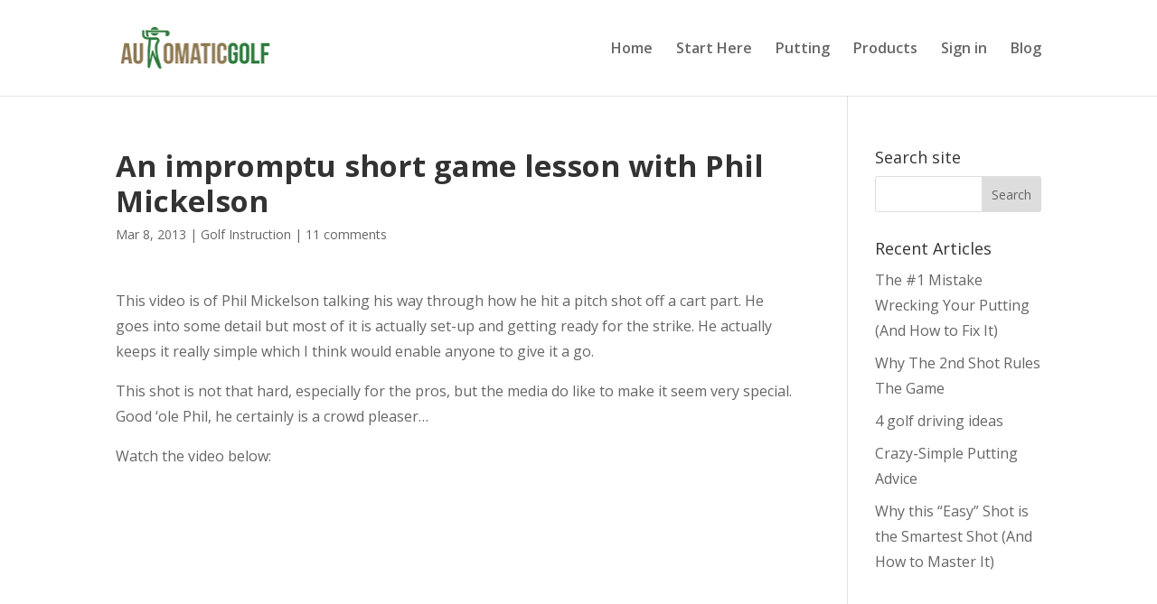

--- FILE ---
content_type: text/html; charset=UTF-8
request_url: https://www.automaticgolf.com/an-impromptu-short-game-lesson-with-phil-mickelson/
body_size: 12634
content:
<!DOCTYPE html>
<html lang="en-AU">
<head>
	<meta charset="UTF-8" />
<meta http-equiv="X-UA-Compatible" content="IE=edge">
	<link rel="pingback" href="https://www.automaticgolf.com/xmlrpc.php" />

	<script type="text/javascript">
		document.documentElement.className = 'js';
	</script>

	<meta name='robots' content='index, follow, max-image-preview:large, max-snippet:-1, max-video-preview:-1' />

<!-- Google Tag Manager by PYS -->
    <script data-cfasync="false" data-pagespeed-no-defer>
	    window.dataLayerPYS = window.dataLayerPYS || [];
	</script>
<!-- End Google Tag Manager by PYS -->
<!-- Google Tag Manager by PYS -->
<script data-cfasync="false" data-pagespeed-no-defer>
	var pys_datalayer_name = "dataLayer";
	window.dataLayer = window.dataLayer || [];</script> 
<!-- End Google Tag Manager by PYS -->
<link rel="shortcut icon" href="https://www.automaticgolf.com/wp-content/uploads/2018/10/favicon.ico" />

	<!-- This site is optimized with the Yoast SEO plugin v23.9 - https://yoast.com/wordpress/plugins/seo/ -->
	<title>An impromptu short game lesson with Phil Mickelson - Automatic Golf</title>
	<link rel="canonical" href="https://www.automaticgolf.com/an-impromptu-short-game-lesson-with-phil-mickelson/" />
	<meta property="og:locale" content="en_US" />
	<meta property="og:type" content="article" />
	<meta property="og:title" content="An impromptu short game lesson with Phil Mickelson - Automatic Golf" />
	<meta property="og:description" content="This video is of Phil Mickelson talking his way through how he hit a pitch shot off a cart part. He goes into some detail but most of it is actually set-up and getting ready for the strike. He actually keeps it really simple which I think would enable anyone to give it a go. [&hellip;]" />
	<meta property="og:url" content="https://www.automaticgolf.com/an-impromptu-short-game-lesson-with-phil-mickelson/" />
	<meta property="og:site_name" content="Automatic Golf" />
	<meta property="article:published_time" content="2013-03-08T08:47:10+00:00" />
	<meta name="author" content="Cameron Strachan" />
	<meta name="twitter:card" content="summary_large_image" />
	<meta name="twitter:label1" content="Written by" />
	<meta name="twitter:data1" content="Cameron Strachan" />
	<script type="application/ld+json" class="yoast-schema-graph">{"@context":"https://schema.org","@graph":[{"@type":"Article","@id":"https://www.automaticgolf.com/an-impromptu-short-game-lesson-with-phil-mickelson/#article","isPartOf":{"@id":"https://www.automaticgolf.com/an-impromptu-short-game-lesson-with-phil-mickelson/"},"author":{"name":"Cameron Strachan","@id":"https://www.automaticgolf.com/#/schema/person/27ee81a86d961130b475bf1153077c9c"},"headline":"An impromptu short game lesson with Phil Mickelson","datePublished":"2013-03-08T08:47:10+00:00","dateModified":"2013-03-08T08:47:10+00:00","mainEntityOfPage":{"@id":"https://www.automaticgolf.com/an-impromptu-short-game-lesson-with-phil-mickelson/"},"wordCount":97,"commentCount":11,"publisher":{"@id":"https://www.automaticgolf.com/#organization"},"keywords":["Phil Mickelson","Short Game"],"articleSection":["Golf Instruction"],"inLanguage":"en-AU","potentialAction":[{"@type":"CommentAction","name":"Comment","target":["https://www.automaticgolf.com/an-impromptu-short-game-lesson-with-phil-mickelson/#respond"]}]},{"@type":"WebPage","@id":"https://www.automaticgolf.com/an-impromptu-short-game-lesson-with-phil-mickelson/","url":"https://www.automaticgolf.com/an-impromptu-short-game-lesson-with-phil-mickelson/","name":"An impromptu short game lesson with Phil Mickelson - Automatic Golf","isPartOf":{"@id":"https://www.automaticgolf.com/#website"},"datePublished":"2013-03-08T08:47:10+00:00","dateModified":"2013-03-08T08:47:10+00:00","breadcrumb":{"@id":"https://www.automaticgolf.com/an-impromptu-short-game-lesson-with-phil-mickelson/#breadcrumb"},"inLanguage":"en-AU","potentialAction":[{"@type":"ReadAction","target":["https://www.automaticgolf.com/an-impromptu-short-game-lesson-with-phil-mickelson/"]}]},{"@type":"BreadcrumbList","@id":"https://www.automaticgolf.com/an-impromptu-short-game-lesson-with-phil-mickelson/#breadcrumb","itemListElement":[{"@type":"ListItem","position":1,"name":"Home","item":"https://www.automaticgolf.com/"},{"@type":"ListItem","position":2,"name":"Blog","item":"https://www.automaticgolf.com/blog/"},{"@type":"ListItem","position":3,"name":"An impromptu short game lesson with Phil Mickelson"}]},{"@type":"WebSite","@id":"https://www.automaticgolf.com/#website","url":"https://www.automaticgolf.com/","name":"Automatic Golf","description":"Golf learning that is as simple as riding a bike or driving a car","publisher":{"@id":"https://www.automaticgolf.com/#organization"},"potentialAction":[{"@type":"SearchAction","target":{"@type":"EntryPoint","urlTemplate":"https://www.automaticgolf.com/?s={search_term_string}"},"query-input":{"@type":"PropertyValueSpecification","valueRequired":true,"valueName":"search_term_string"}}],"inLanguage":"en-AU"},{"@type":"Organization","@id":"https://www.automaticgolf.com/#organization","name":"Automatic Golf","url":"https://www.automaticgolf.com/","logo":{"@type":"ImageObject","inLanguage":"en-AU","@id":"https://www.automaticgolf.com/#/schema/logo/image/","url":"https://www.automaticgolf.com/wp-content/uploads/2018/08/automaticgolf_logo-really-small.jpeg","contentUrl":"https://www.automaticgolf.com/wp-content/uploads/2018/08/automaticgolf_logo-really-small.jpeg","width":200,"height":73,"caption":"Automatic Golf"},"image":{"@id":"https://www.automaticgolf.com/#/schema/logo/image/"}},{"@type":"Person","@id":"https://www.automaticgolf.com/#/schema/person/27ee81a86d961130b475bf1153077c9c","name":"Cameron Strachan","image":{"@type":"ImageObject","inLanguage":"en-AU","@id":"https://www.automaticgolf.com/#/schema/person/image/","url":"https://secure.gravatar.com/avatar/4865e52d12995fbbbc547eb33201aaef?s=96&d=mm&r=g","contentUrl":"https://secure.gravatar.com/avatar/4865e52d12995fbbbc547eb33201aaef?s=96&d=mm&r=g","caption":"Cameron Strachan"}}]}</script>
	<!-- / Yoast SEO plugin. -->


<link rel='dns-prefetch' href='//fonts.googleapis.com' />
<link rel="alternate" type="application/rss+xml" title="Automatic Golf &raquo; Feed" href="https://www.automaticgolf.com/feed/" />
<link rel="alternate" type="application/rss+xml" title="Automatic Golf &raquo; Comments Feed" href="https://www.automaticgolf.com/comments/feed/" />
<link rel="alternate" type="application/rss+xml" title="Automatic Golf &raquo; An impromptu short game lesson with Phil Mickelson Comments Feed" href="https://www.automaticgolf.com/an-impromptu-short-game-lesson-with-phil-mickelson/feed/" />
<script type="text/javascript">
/* <![CDATA[ */
window._wpemojiSettings = {"baseUrl":"https:\/\/s.w.org\/images\/core\/emoji\/15.0.3\/72x72\/","ext":".png","svgUrl":"https:\/\/s.w.org\/images\/core\/emoji\/15.0.3\/svg\/","svgExt":".svg","source":{"concatemoji":"https:\/\/www.automaticgolf.com\/wp-includes\/js\/wp-emoji-release.min.js?ver=6.6.2"}};
/*! This file is auto-generated */
!function(i,n){var o,s,e;function c(e){try{var t={supportTests:e,timestamp:(new Date).valueOf()};sessionStorage.setItem(o,JSON.stringify(t))}catch(e){}}function p(e,t,n){e.clearRect(0,0,e.canvas.width,e.canvas.height),e.fillText(t,0,0);var t=new Uint32Array(e.getImageData(0,0,e.canvas.width,e.canvas.height).data),r=(e.clearRect(0,0,e.canvas.width,e.canvas.height),e.fillText(n,0,0),new Uint32Array(e.getImageData(0,0,e.canvas.width,e.canvas.height).data));return t.every(function(e,t){return e===r[t]})}function u(e,t,n){switch(t){case"flag":return n(e,"\ud83c\udff3\ufe0f\u200d\u26a7\ufe0f","\ud83c\udff3\ufe0f\u200b\u26a7\ufe0f")?!1:!n(e,"\ud83c\uddfa\ud83c\uddf3","\ud83c\uddfa\u200b\ud83c\uddf3")&&!n(e,"\ud83c\udff4\udb40\udc67\udb40\udc62\udb40\udc65\udb40\udc6e\udb40\udc67\udb40\udc7f","\ud83c\udff4\u200b\udb40\udc67\u200b\udb40\udc62\u200b\udb40\udc65\u200b\udb40\udc6e\u200b\udb40\udc67\u200b\udb40\udc7f");case"emoji":return!n(e,"\ud83d\udc26\u200d\u2b1b","\ud83d\udc26\u200b\u2b1b")}return!1}function f(e,t,n){var r="undefined"!=typeof WorkerGlobalScope&&self instanceof WorkerGlobalScope?new OffscreenCanvas(300,150):i.createElement("canvas"),a=r.getContext("2d",{willReadFrequently:!0}),o=(a.textBaseline="top",a.font="600 32px Arial",{});return e.forEach(function(e){o[e]=t(a,e,n)}),o}function t(e){var t=i.createElement("script");t.src=e,t.defer=!0,i.head.appendChild(t)}"undefined"!=typeof Promise&&(o="wpEmojiSettingsSupports",s=["flag","emoji"],n.supports={everything:!0,everythingExceptFlag:!0},e=new Promise(function(e){i.addEventListener("DOMContentLoaded",e,{once:!0})}),new Promise(function(t){var n=function(){try{var e=JSON.parse(sessionStorage.getItem(o));if("object"==typeof e&&"number"==typeof e.timestamp&&(new Date).valueOf()<e.timestamp+604800&&"object"==typeof e.supportTests)return e.supportTests}catch(e){}return null}();if(!n){if("undefined"!=typeof Worker&&"undefined"!=typeof OffscreenCanvas&&"undefined"!=typeof URL&&URL.createObjectURL&&"undefined"!=typeof Blob)try{var e="postMessage("+f.toString()+"("+[JSON.stringify(s),u.toString(),p.toString()].join(",")+"));",r=new Blob([e],{type:"text/javascript"}),a=new Worker(URL.createObjectURL(r),{name:"wpTestEmojiSupports"});return void(a.onmessage=function(e){c(n=e.data),a.terminate(),t(n)})}catch(e){}c(n=f(s,u,p))}t(n)}).then(function(e){for(var t in e)n.supports[t]=e[t],n.supports.everything=n.supports.everything&&n.supports[t],"flag"!==t&&(n.supports.everythingExceptFlag=n.supports.everythingExceptFlag&&n.supports[t]);n.supports.everythingExceptFlag=n.supports.everythingExceptFlag&&!n.supports.flag,n.DOMReady=!1,n.readyCallback=function(){n.DOMReady=!0}}).then(function(){return e}).then(function(){var e;n.supports.everything||(n.readyCallback(),(e=n.source||{}).concatemoji?t(e.concatemoji):e.wpemoji&&e.twemoji&&(t(e.twemoji),t(e.wpemoji)))}))}((window,document),window._wpemojiSettings);
/* ]]> */
</script>
<meta content="Divi Child v.1.0.0" name="generator"/><link rel='stylesheet' id='dap-lesson-countdown-timer-css-css' href='https://www.automaticgolf.com/dap/admin/templates/coursecountdowntimer/template1.css?ver=14.5.1' type='text/css' media='all' />
<link rel='stylesheet' id='dap-livelinks-common-style-css-css' href='https://www.automaticgolf.com/wp-content/plugins/DAP-WP-LiveLinks/includes/css/livelinks-common-style.css?ver=1.0.0' type='text/css' media='all' />
<link rel='stylesheet' id='dap-livelinks-chat-style-css-css' href='https://www.automaticgolf.com/wp-content/plugins/DAP-WP-LiveLinks/includes/css/livelinks-chat-style.css?ver=1.0.0' type='text/css' media='all' />
<link rel='stylesheet' id='vjscss-css' href='https://www.automaticgolf.com/wp-content/plugins/S3MediaVaultPro/includes/css/video-js-2.min.css' type='text/css' media='' />
<link rel='stylesheet' id='ccpsacss-css' href='https://www.automaticgolf.com/wp-content/plugins/S3MediaVaultPro/includes/css/app.css' type='text/css' media='' />
<link rel='stylesheet' id='pmb_common-css' href='https://www.automaticgolf.com/wp-content/plugins/print-my-blog/assets/styles/pmb-common.css?ver=1752278660' type='text/css' media='all' />
<style id='wp-emoji-styles-inline-css' type='text/css'>

	img.wp-smiley, img.emoji {
		display: inline !important;
		border: none !important;
		box-shadow: none !important;
		height: 1em !important;
		width: 1em !important;
		margin: 0 0.07em !important;
		vertical-align: -0.1em !important;
		background: none !important;
		padding: 0 !important;
	}
</style>
<link rel='stylesheet' id='wp-block-library-css' href='https://www.automaticgolf.com/wp-includes/css/dist/block-library/style.min.css?ver=6.6.2' type='text/css' media='all' />
<style id='wp-block-library-theme-inline-css' type='text/css'>
.wp-block-audio :where(figcaption){color:#555;font-size:13px;text-align:center}.is-dark-theme .wp-block-audio :where(figcaption){color:#ffffffa6}.wp-block-audio{margin:0 0 1em}.wp-block-code{border:1px solid #ccc;border-radius:4px;font-family:Menlo,Consolas,monaco,monospace;padding:.8em 1em}.wp-block-embed :where(figcaption){color:#555;font-size:13px;text-align:center}.is-dark-theme .wp-block-embed :where(figcaption){color:#ffffffa6}.wp-block-embed{margin:0 0 1em}.blocks-gallery-caption{color:#555;font-size:13px;text-align:center}.is-dark-theme .blocks-gallery-caption{color:#ffffffa6}:root :where(.wp-block-image figcaption){color:#555;font-size:13px;text-align:center}.is-dark-theme :root :where(.wp-block-image figcaption){color:#ffffffa6}.wp-block-image{margin:0 0 1em}.wp-block-pullquote{border-bottom:4px solid;border-top:4px solid;color:currentColor;margin-bottom:1.75em}.wp-block-pullquote cite,.wp-block-pullquote footer,.wp-block-pullquote__citation{color:currentColor;font-size:.8125em;font-style:normal;text-transform:uppercase}.wp-block-quote{border-left:.25em solid;margin:0 0 1.75em;padding-left:1em}.wp-block-quote cite,.wp-block-quote footer{color:currentColor;font-size:.8125em;font-style:normal;position:relative}.wp-block-quote.has-text-align-right{border-left:none;border-right:.25em solid;padding-left:0;padding-right:1em}.wp-block-quote.has-text-align-center{border:none;padding-left:0}.wp-block-quote.is-large,.wp-block-quote.is-style-large,.wp-block-quote.is-style-plain{border:none}.wp-block-search .wp-block-search__label{font-weight:700}.wp-block-search__button{border:1px solid #ccc;padding:.375em .625em}:where(.wp-block-group.has-background){padding:1.25em 2.375em}.wp-block-separator.has-css-opacity{opacity:.4}.wp-block-separator{border:none;border-bottom:2px solid;margin-left:auto;margin-right:auto}.wp-block-separator.has-alpha-channel-opacity{opacity:1}.wp-block-separator:not(.is-style-wide):not(.is-style-dots){width:100px}.wp-block-separator.has-background:not(.is-style-dots){border-bottom:none;height:1px}.wp-block-separator.has-background:not(.is-style-wide):not(.is-style-dots){height:2px}.wp-block-table{margin:0 0 1em}.wp-block-table td,.wp-block-table th{word-break:normal}.wp-block-table :where(figcaption){color:#555;font-size:13px;text-align:center}.is-dark-theme .wp-block-table :where(figcaption){color:#ffffffa6}.wp-block-video :where(figcaption){color:#555;font-size:13px;text-align:center}.is-dark-theme .wp-block-video :where(figcaption){color:#ffffffa6}.wp-block-video{margin:0 0 1em}:root :where(.wp-block-template-part.has-background){margin-bottom:0;margin-top:0;padding:1.25em 2.375em}
</style>
<link rel='stylesheet' id='activecampaign-form-block-css' href='https://www.automaticgolf.com/wp-content/plugins/activecampaign-subscription-forms/activecampaign-form-block/build/style-index.css?ver=1719295267' type='text/css' media='all' />
<link rel='stylesheet' id='pmb-select2-css' href='https://www.automaticgolf.com/wp-content/plugins/print-my-blog/assets/styles/libs/select2.min.css?ver=4.0.6' type='text/css' media='all' />
<link rel='stylesheet' id='pmb-jquery-ui-css' href='https://www.automaticgolf.com/wp-content/plugins/print-my-blog/assets/styles/libs/jquery-ui/jquery-ui.min.css?ver=1.11.4' type='text/css' media='all' />
<link rel='stylesheet' id='pmb-setup-page-css' href='https://www.automaticgolf.com/wp-content/plugins/print-my-blog/assets/styles/setup-page.css?ver=1752278660' type='text/css' media='all' />
<style id='global-styles-inline-css' type='text/css'>
:root{--wp--preset--aspect-ratio--square: 1;--wp--preset--aspect-ratio--4-3: 4/3;--wp--preset--aspect-ratio--3-4: 3/4;--wp--preset--aspect-ratio--3-2: 3/2;--wp--preset--aspect-ratio--2-3: 2/3;--wp--preset--aspect-ratio--16-9: 16/9;--wp--preset--aspect-ratio--9-16: 9/16;--wp--preset--color--black: #000000;--wp--preset--color--cyan-bluish-gray: #abb8c3;--wp--preset--color--white: #ffffff;--wp--preset--color--pale-pink: #f78da7;--wp--preset--color--vivid-red: #cf2e2e;--wp--preset--color--luminous-vivid-orange: #ff6900;--wp--preset--color--luminous-vivid-amber: #fcb900;--wp--preset--color--light-green-cyan: #7bdcb5;--wp--preset--color--vivid-green-cyan: #00d084;--wp--preset--color--pale-cyan-blue: #8ed1fc;--wp--preset--color--vivid-cyan-blue: #0693e3;--wp--preset--color--vivid-purple: #9b51e0;--wp--preset--gradient--vivid-cyan-blue-to-vivid-purple: linear-gradient(135deg,rgba(6,147,227,1) 0%,rgb(155,81,224) 100%);--wp--preset--gradient--light-green-cyan-to-vivid-green-cyan: linear-gradient(135deg,rgb(122,220,180) 0%,rgb(0,208,130) 100%);--wp--preset--gradient--luminous-vivid-amber-to-luminous-vivid-orange: linear-gradient(135deg,rgba(252,185,0,1) 0%,rgba(255,105,0,1) 100%);--wp--preset--gradient--luminous-vivid-orange-to-vivid-red: linear-gradient(135deg,rgba(255,105,0,1) 0%,rgb(207,46,46) 100%);--wp--preset--gradient--very-light-gray-to-cyan-bluish-gray: linear-gradient(135deg,rgb(238,238,238) 0%,rgb(169,184,195) 100%);--wp--preset--gradient--cool-to-warm-spectrum: linear-gradient(135deg,rgb(74,234,220) 0%,rgb(151,120,209) 20%,rgb(207,42,186) 40%,rgb(238,44,130) 60%,rgb(251,105,98) 80%,rgb(254,248,76) 100%);--wp--preset--gradient--blush-light-purple: linear-gradient(135deg,rgb(255,206,236) 0%,rgb(152,150,240) 100%);--wp--preset--gradient--blush-bordeaux: linear-gradient(135deg,rgb(254,205,165) 0%,rgb(254,45,45) 50%,rgb(107,0,62) 100%);--wp--preset--gradient--luminous-dusk: linear-gradient(135deg,rgb(255,203,112) 0%,rgb(199,81,192) 50%,rgb(65,88,208) 100%);--wp--preset--gradient--pale-ocean: linear-gradient(135deg,rgb(255,245,203) 0%,rgb(182,227,212) 50%,rgb(51,167,181) 100%);--wp--preset--gradient--electric-grass: linear-gradient(135deg,rgb(202,248,128) 0%,rgb(113,206,126) 100%);--wp--preset--gradient--midnight: linear-gradient(135deg,rgb(2,3,129) 0%,rgb(40,116,252) 100%);--wp--preset--font-size--small: 13px;--wp--preset--font-size--medium: 20px;--wp--preset--font-size--large: 36px;--wp--preset--font-size--x-large: 42px;--wp--preset--spacing--20: 0.44rem;--wp--preset--spacing--30: 0.67rem;--wp--preset--spacing--40: 1rem;--wp--preset--spacing--50: 1.5rem;--wp--preset--spacing--60: 2.25rem;--wp--preset--spacing--70: 3.38rem;--wp--preset--spacing--80: 5.06rem;--wp--preset--shadow--natural: 6px 6px 9px rgba(0, 0, 0, 0.2);--wp--preset--shadow--deep: 12px 12px 50px rgba(0, 0, 0, 0.4);--wp--preset--shadow--sharp: 6px 6px 0px rgba(0, 0, 0, 0.2);--wp--preset--shadow--outlined: 6px 6px 0px -3px rgba(255, 255, 255, 1), 6px 6px rgba(0, 0, 0, 1);--wp--preset--shadow--crisp: 6px 6px 0px rgba(0, 0, 0, 1);}:root { --wp--style--global--content-size: 823px;--wp--style--global--wide-size: 1080px; }:where(body) { margin: 0; }.wp-site-blocks > .alignleft { float: left; margin-right: 2em; }.wp-site-blocks > .alignright { float: right; margin-left: 2em; }.wp-site-blocks > .aligncenter { justify-content: center; margin-left: auto; margin-right: auto; }:where(.is-layout-flex){gap: 0.5em;}:where(.is-layout-grid){gap: 0.5em;}.is-layout-flow > .alignleft{float: left;margin-inline-start: 0;margin-inline-end: 2em;}.is-layout-flow > .alignright{float: right;margin-inline-start: 2em;margin-inline-end: 0;}.is-layout-flow > .aligncenter{margin-left: auto !important;margin-right: auto !important;}.is-layout-constrained > .alignleft{float: left;margin-inline-start: 0;margin-inline-end: 2em;}.is-layout-constrained > .alignright{float: right;margin-inline-start: 2em;margin-inline-end: 0;}.is-layout-constrained > .aligncenter{margin-left: auto !important;margin-right: auto !important;}.is-layout-constrained > :where(:not(.alignleft):not(.alignright):not(.alignfull)){max-width: var(--wp--style--global--content-size);margin-left: auto !important;margin-right: auto !important;}.is-layout-constrained > .alignwide{max-width: var(--wp--style--global--wide-size);}body .is-layout-flex{display: flex;}.is-layout-flex{flex-wrap: wrap;align-items: center;}.is-layout-flex > :is(*, div){margin: 0;}body .is-layout-grid{display: grid;}.is-layout-grid > :is(*, div){margin: 0;}body{padding-top: 0px;padding-right: 0px;padding-bottom: 0px;padding-left: 0px;}:root :where(.wp-element-button, .wp-block-button__link){background-color: #32373c;border-width: 0;color: #fff;font-family: inherit;font-size: inherit;line-height: inherit;padding: calc(0.667em + 2px) calc(1.333em + 2px);text-decoration: none;}.has-black-color{color: var(--wp--preset--color--black) !important;}.has-cyan-bluish-gray-color{color: var(--wp--preset--color--cyan-bluish-gray) !important;}.has-white-color{color: var(--wp--preset--color--white) !important;}.has-pale-pink-color{color: var(--wp--preset--color--pale-pink) !important;}.has-vivid-red-color{color: var(--wp--preset--color--vivid-red) !important;}.has-luminous-vivid-orange-color{color: var(--wp--preset--color--luminous-vivid-orange) !important;}.has-luminous-vivid-amber-color{color: var(--wp--preset--color--luminous-vivid-amber) !important;}.has-light-green-cyan-color{color: var(--wp--preset--color--light-green-cyan) !important;}.has-vivid-green-cyan-color{color: var(--wp--preset--color--vivid-green-cyan) !important;}.has-pale-cyan-blue-color{color: var(--wp--preset--color--pale-cyan-blue) !important;}.has-vivid-cyan-blue-color{color: var(--wp--preset--color--vivid-cyan-blue) !important;}.has-vivid-purple-color{color: var(--wp--preset--color--vivid-purple) !important;}.has-black-background-color{background-color: var(--wp--preset--color--black) !important;}.has-cyan-bluish-gray-background-color{background-color: var(--wp--preset--color--cyan-bluish-gray) !important;}.has-white-background-color{background-color: var(--wp--preset--color--white) !important;}.has-pale-pink-background-color{background-color: var(--wp--preset--color--pale-pink) !important;}.has-vivid-red-background-color{background-color: var(--wp--preset--color--vivid-red) !important;}.has-luminous-vivid-orange-background-color{background-color: var(--wp--preset--color--luminous-vivid-orange) !important;}.has-luminous-vivid-amber-background-color{background-color: var(--wp--preset--color--luminous-vivid-amber) !important;}.has-light-green-cyan-background-color{background-color: var(--wp--preset--color--light-green-cyan) !important;}.has-vivid-green-cyan-background-color{background-color: var(--wp--preset--color--vivid-green-cyan) !important;}.has-pale-cyan-blue-background-color{background-color: var(--wp--preset--color--pale-cyan-blue) !important;}.has-vivid-cyan-blue-background-color{background-color: var(--wp--preset--color--vivid-cyan-blue) !important;}.has-vivid-purple-background-color{background-color: var(--wp--preset--color--vivid-purple) !important;}.has-black-border-color{border-color: var(--wp--preset--color--black) !important;}.has-cyan-bluish-gray-border-color{border-color: var(--wp--preset--color--cyan-bluish-gray) !important;}.has-white-border-color{border-color: var(--wp--preset--color--white) !important;}.has-pale-pink-border-color{border-color: var(--wp--preset--color--pale-pink) !important;}.has-vivid-red-border-color{border-color: var(--wp--preset--color--vivid-red) !important;}.has-luminous-vivid-orange-border-color{border-color: var(--wp--preset--color--luminous-vivid-orange) !important;}.has-luminous-vivid-amber-border-color{border-color: var(--wp--preset--color--luminous-vivid-amber) !important;}.has-light-green-cyan-border-color{border-color: var(--wp--preset--color--light-green-cyan) !important;}.has-vivid-green-cyan-border-color{border-color: var(--wp--preset--color--vivid-green-cyan) !important;}.has-pale-cyan-blue-border-color{border-color: var(--wp--preset--color--pale-cyan-blue) !important;}.has-vivid-cyan-blue-border-color{border-color: var(--wp--preset--color--vivid-cyan-blue) !important;}.has-vivid-purple-border-color{border-color: var(--wp--preset--color--vivid-purple) !important;}.has-vivid-cyan-blue-to-vivid-purple-gradient-background{background: var(--wp--preset--gradient--vivid-cyan-blue-to-vivid-purple) !important;}.has-light-green-cyan-to-vivid-green-cyan-gradient-background{background: var(--wp--preset--gradient--light-green-cyan-to-vivid-green-cyan) !important;}.has-luminous-vivid-amber-to-luminous-vivid-orange-gradient-background{background: var(--wp--preset--gradient--luminous-vivid-amber-to-luminous-vivid-orange) !important;}.has-luminous-vivid-orange-to-vivid-red-gradient-background{background: var(--wp--preset--gradient--luminous-vivid-orange-to-vivid-red) !important;}.has-very-light-gray-to-cyan-bluish-gray-gradient-background{background: var(--wp--preset--gradient--very-light-gray-to-cyan-bluish-gray) !important;}.has-cool-to-warm-spectrum-gradient-background{background: var(--wp--preset--gradient--cool-to-warm-spectrum) !important;}.has-blush-light-purple-gradient-background{background: var(--wp--preset--gradient--blush-light-purple) !important;}.has-blush-bordeaux-gradient-background{background: var(--wp--preset--gradient--blush-bordeaux) !important;}.has-luminous-dusk-gradient-background{background: var(--wp--preset--gradient--luminous-dusk) !important;}.has-pale-ocean-gradient-background{background: var(--wp--preset--gradient--pale-ocean) !important;}.has-electric-grass-gradient-background{background: var(--wp--preset--gradient--electric-grass) !important;}.has-midnight-gradient-background{background: var(--wp--preset--gradient--midnight) !important;}.has-small-font-size{font-size: var(--wp--preset--font-size--small) !important;}.has-medium-font-size{font-size: var(--wp--preset--font-size--medium) !important;}.has-large-font-size{font-size: var(--wp--preset--font-size--large) !important;}.has-x-large-font-size{font-size: var(--wp--preset--font-size--x-large) !important;}
:where(.wp-block-post-template.is-layout-flex){gap: 1.25em;}:where(.wp-block-post-template.is-layout-grid){gap: 1.25em;}
:where(.wp-block-columns.is-layout-flex){gap: 2em;}:where(.wp-block-columns.is-layout-grid){gap: 2em;}
:root :where(.wp-block-pullquote){font-size: 1.5em;line-height: 1.6;}
</style>
<link rel='stylesheet' id='dap-css-css' href='https://www.automaticgolf.com/dap/inc/content/userfacing.css?ver=6.6.2' type='text/css' media='all' />
<link rel='stylesheet' id='Rich_Web_Video_Slider-css' href='https://www.automaticgolf.com/wp-content/plugins/Video-Slider/Style/Rich-Web-Video-Slider-Widget.css?ver=6.6.2' type='text/css' media='all' />
<link rel='stylesheet' id='fontawesomeSl-css-css' href='https://www.automaticgolf.com/wp-content/plugins/Video-Slider/Style/richwebicons.css?ver=6.6.2' type='text/css' media='all' />
<link rel='stylesheet' id='et-divi-open-sans-css' href='https://fonts.googleapis.com/css?family=Open+Sans:300italic,400italic,600italic,700italic,800italic,400,300,600,700,800&#038;subset=cyrillic,cyrillic-ext,greek,greek-ext,hebrew,latin,latin-ext,vietnamese&#038;display=swap' type='text/css' media='all' />
<link rel='stylesheet' id='divi-style-parent-css' href='https://www.automaticgolf.com/wp-content/themes/Divi/style-static.min.css?ver=4.27.2' type='text/css' media='all' />
<link rel='stylesheet' id='divi-style-css' href='https://www.automaticgolf.com/wp-content/themes/Divi-child/style.css?ver=4.27.2' type='text/css' media='all' />
<link rel='stylesheet' id='optimizepress-default-css' href='https://www.automaticgolf.com/wp-content/plugins/optimizePressPlugin/lib/assets/default.min.css?ver=2.5.26' type='text/css' media='all' />
<script type="text/javascript" src="https://www.automaticgolf.com/wp-includes/js/jquery/jquery.min.js?ver=3.7.1" id="jquery-core-js"></script>
<script type="text/javascript" src="https://www.automaticgolf.com/wp-includes/js/jquery/jquery-migrate.min.js?ver=3.4.1" id="jquery-migrate-js"></script>
<script type="text/javascript" id="optimizepress-op-jquery-base-all-js-extra">
/* <![CDATA[ */
var OptimizePress = {"ajaxurl":"https:\/\/www.automaticgolf.com\/wp-admin\/admin-ajax.php","SN":"optimizepress","version":"2.5.26","script_debug":".min","localStorageEnabled":"","wp_admin_page":"","op_live_editor":"","op_page_builder":"","op_create_new_page":"","imgurl":"https:\/\/www.automaticgolf.com\/wp-content\/plugins\/optimizePressPlugin\/lib\/images\/","OP_URL":"https:\/\/www.automaticgolf.com\/wp-content\/plugins\/optimizePressPlugin\/","OP_JS":"https:\/\/www.automaticgolf.com\/wp-content\/plugins\/optimizePressPlugin\/lib\/js\/","OP_PAGE_BUILDER_URL":"","include_url":"https:\/\/www.automaticgolf.com\/wp-includes\/","op_autosave_interval":"300","op_autosave_enabled":"N","paths":{"url":"https:\/\/www.automaticgolf.com\/wp-content\/plugins\/optimizePressPlugin\/","img":"https:\/\/www.automaticgolf.com\/wp-content\/plugins\/optimizePressPlugin\/lib\/images\/","js":"https:\/\/www.automaticgolf.com\/wp-content\/plugins\/optimizePressPlugin\/lib\/js\/","css":"https:\/\/www.automaticgolf.com\/wp-content\/plugins\/optimizePressPlugin\/lib\/css\/"},"social":{"twitter":"optimizepress","facebook":"optimizepress","googleplus":"111273444733787349971"},"flowplayerHTML5":"https:\/\/www.automaticgolf.com\/wp-content\/plugins\/optimizePressPlugin\/lib\/modules\/blog\/video\/flowplayer\/flowplayer.swf","flowplayerKey":"","flowplayerLogo":"","mediaelementplayer":"https:\/\/www.automaticgolf.com\/wp-content\/plugins\/optimizePressPlugin\/lib\/modules\/blog\/video\/mediaelement\/","pb_unload_alert":"This page is asking you to confirm that you want to leave - data you have entered may not be saved.","pb_save_alert":"Please make sure you are happy with all of your options as some options will not be able to be changed for this page later.","search_default":"Search...","ems_providers":{"activecampaign":"ActiveCampaign"},"optimizemember":{"enabled":false,"version":"0"},"OP_LEADS_URL":"https:\/\/my.optimizeleads.com\/","OP_LEADS_THEMES_URL":"https:\/\/my.optimizeleads.com\/build\/themes\/","google_recaptcha_site_key":""};
/* ]]> */
</script>
<script type="text/javascript" src="https://www.automaticgolf.com/wp-content/plugins/optimizePressPlugin/lib/js/op-jquery-base-all.min.js?ver=2.5.26" id="optimizepress-op-jquery-base-all-js"></script>
<script type="text/javascript" src="https://www.automaticgolf.com/wp-content/plugins/S3MediaVaultPro/includes/javascript/video-2.js" id="vjsjs-js"></script>
<script type="text/javascript" src="https://www.automaticgolf.com/wp-content/plugins/S3MediaVaultPro/includes/javascript/functions-s3mv.js" id="s3mvfunctions-js"></script>
<script type="text/javascript" src="https://www.automaticgolf.com/wp-content/plugins/S3MediaVaultPro/includes/javascript/amplitude.js" id="ccpsaamp-js"></script>
<script type="text/javascript" src="https://www.automaticgolf.com/wp-content/plugins/S3MediaVaultPro/includes/javascript/ccpsaplayers.js" id="ccpsaplayers-js"></script>
<script type="text/javascript" src="https://www.automaticgolf.com/wp-content/plugins/S3MediaVaultPro/includes/javascript/colorpicker.js" id="ccpsacolorpicker-js"></script>
<script type="text/javascript" src="https://www.automaticgolf.com/wp-content/plugins/S3MediaVaultPro/includes/javascript/ccp-amplitude-s3.js" id="ccpsaamps3mv-js"></script>
<script type="text/javascript" id="recordmic_lib-js-extra">
/* <![CDATA[ */
var recordMicScript = {"s3mvJSDirURL":"https:\/\/www.automaticgolf.com\/wp-content\/plugins\/S3MediaVaultPro\/includes\/javascript\/","s3mvRootURL":"https:\/\/www.automaticgolf.com\/wp-content\/plugins\/S3MediaVaultPro","vrRecordingsDir":"\/home\/automati\/public_html\/recordings"};
/* ]]> */
</script>
<script type="text/javascript" src="https://www.automaticgolf.com/wp-content/plugins/S3MediaVaultPro/includes/javascript/recordmic_lib.js" id="recordmic_lib-js"></script>
<script type="text/javascript" src="https://www.automaticgolf.com/wp-content/plugins/S3MediaVaultPro/includes/javascript/recordmic.js?v=1.0" id="recordmicrec-js"></script>
<script type="text/javascript" src="https://www.automaticgolf.com/dap/javascript/common.js?ver=6.6.2" id="dap-common-js"></script>
<script type="text/javascript" src="https://www.automaticgolf.com/dap/javascript/UserProfileShortcode.js?ver=6.6.2" id="dap-UserProfile-js"></script>
<script type="text/javascript" src="https://www.automaticgolf.com/wp-includes/js/jquery/ui/core.min.js?ver=1.13.3" id="jquery-ui-core-js"></script>
<script type="text/javascript" id="Rich_Web_Video_Slider-js-extra">
/* <![CDATA[ */
var object = {"ajaxurl":"https:\/\/www.automaticgolf.com\/wp-admin\/admin-ajax.php"};
/* ]]> */
</script>
<script type="text/javascript" src="https://www.automaticgolf.com/wp-content/plugins/Video-Slider/Scripts/Rich-Web-Video-Slider-Widget.js?ver=6.6.2" id="Rich_Web_Video_Slider-js"></script>
<link rel="https://api.w.org/" href="https://www.automaticgolf.com/wp-json/" /><link rel="alternate" title="JSON" type="application/json" href="https://www.automaticgolf.com/wp-json/wp/v2/posts/7284" /><link rel='shortlink' href='https://www.automaticgolf.com/?p=7284' />
<link rel="alternate" title="oEmbed (JSON)" type="application/json+oembed" href="https://www.automaticgolf.com/wp-json/oembed/1.0/embed?url=https%3A%2F%2Fwww.automaticgolf.com%2Fan-impromptu-short-game-lesson-with-phil-mickelson%2F" />
<link rel="alternate" title="oEmbed (XML)" type="text/xml+oembed" href="https://www.automaticgolf.com/wp-json/oembed/1.0/embed?url=https%3A%2F%2Fwww.automaticgolf.com%2Fan-impromptu-short-game-lesson-with-phil-mickelson%2F&#038;format=xml" />
<meta name="viewport" content="width=device-width, initial-scale=1.0, maximum-scale=1.0, user-scalable=0" />
        <!--[if (gte IE 6)&(lte IE 8)]>
            <script type="text/javascript" src="https://www.automaticgolf.com/wp-content/plugins/optimizePressPlugin/lib/js/selectivizr-1.0.2-min.js?ver=1.0.2"></script>
        <![endif]-->
        <!--[if lt IE 9]>
            <script src="https://www.automaticgolf.com/wp-content/plugins/optimizePressPlugin/lib/js//html5shiv.min.js"></script>
        <![endif]-->
    <link rel="stylesheet" href="https://use.fontawesome.com/releases/v5.0.8/css/all.css" integrity="sha384-3AB7yXWz4OeoZcPbieVW64vVXEwADiYyAEhwilzWsLw+9FgqpyjjStpPnpBO8o8S" crossorigin="anonymous"><style id="et-divi-customizer-global-cached-inline-styles">body,.et_pb_column_1_2 .et_quote_content blockquote cite,.et_pb_column_1_2 .et_link_content a.et_link_main_url,.et_pb_column_1_3 .et_quote_content blockquote cite,.et_pb_column_3_8 .et_quote_content blockquote cite,.et_pb_column_1_4 .et_quote_content blockquote cite,.et_pb_blog_grid .et_quote_content blockquote cite,.et_pb_column_1_3 .et_link_content a.et_link_main_url,.et_pb_column_3_8 .et_link_content a.et_link_main_url,.et_pb_column_1_4 .et_link_content a.et_link_main_url,.et_pb_blog_grid .et_link_content a.et_link_main_url,body .et_pb_bg_layout_light .et_pb_post p,body .et_pb_bg_layout_dark .et_pb_post p{font-size:16px}.et_pb_slide_content,.et_pb_best_value{font-size:18px}body{line-height:1.8em}#et_search_icon:hover,.mobile_menu_bar:before,.mobile_menu_bar:after,.et_toggle_slide_menu:after,.et-social-icon a:hover,.et_pb_sum,.et_pb_pricing li a,.et_pb_pricing_table_button,.et_overlay:before,.entry-summary p.price ins,.et_pb_member_social_links a:hover,.et_pb_widget li a:hover,.et_pb_filterable_portfolio .et_pb_portfolio_filters li a.active,.et_pb_filterable_portfolio .et_pb_portofolio_pagination ul li a.active,.et_pb_gallery .et_pb_gallery_pagination ul li a.active,.wp-pagenavi span.current,.wp-pagenavi a:hover,.nav-single a,.tagged_as a,.posted_in a{color:#35cb32}.et_pb_contact_submit,.et_password_protected_form .et_submit_button,.et_pb_bg_layout_light .et_pb_newsletter_button,.comment-reply-link,.form-submit .et_pb_button,.et_pb_bg_layout_light .et_pb_promo_button,.et_pb_bg_layout_light .et_pb_more_button,.et_pb_contact p input[type="checkbox"]:checked+label i:before,.et_pb_bg_layout_light.et_pb_module.et_pb_button{color:#35cb32}.footer-widget h4{color:#35cb32}.et-search-form,.nav li ul,.et_mobile_menu,.footer-widget li:before,.et_pb_pricing li:before,blockquote{border-color:#35cb32}.et_pb_counter_amount,.et_pb_featured_table .et_pb_pricing_heading,.et_quote_content,.et_link_content,.et_audio_content,.et_pb_post_slider.et_pb_bg_layout_dark,.et_slide_in_menu_container,.et_pb_contact p input[type="radio"]:checked+label i:before{background-color:#35cb32}a{color:#35cb32}.et_secondary_nav_enabled #page-container #top-header{background-color:#35cb32!important}#et-secondary-nav li ul{background-color:#35cb32}#top-menu li a{font-size:16px}body.et_vertical_nav .container.et_search_form_container .et-search-form input{font-size:16px!important}#top-menu li.current-menu-ancestor>a,#top-menu li.current-menu-item>a,#top-menu li.current_page_item>a{color:#35cb32}#main-footer{background-color:#ecf0f1}#main-footer .footer-widget h4,#main-footer .widget_block h1,#main-footer .widget_block h2,#main-footer .widget_block h3,#main-footer .widget_block h4,#main-footer .widget_block h5,#main-footer .widget_block h6{color:#35cb32}.footer-widget li:before{border-color:#35cb32}#footer-widgets .footer-widget li:before{top:10.6px}#footer-bottom{background-color:rgba(0,0,0,0)}#footer-info,#footer-info a{color:#7f8c8d}h1,h2,h3,h4,h5,h6,.et_quote_content blockquote p,.et_pb_slide_description .et_pb_slide_title{line-height:1.2em}body.home-posts #left-area .et_pb_post .post-meta,body.archive #left-area .et_pb_post .post-meta,body.search #left-area .et_pb_post .post-meta,body.single #left-area .et_pb_post .post-meta{line-height:1.2em}body.home-posts #left-area .et_pb_post h2,body.archive #left-area .et_pb_post h2,body.search #left-area .et_pb_post h2,body.single .et_post_meta_wrapper h1{line-height:1.2em}body.home-posts #left-area .et_pb_post h2,body.archive #left-area .et_pb_post h2,body.search #left-area .et_pb_post h2,body.single .et_post_meta_wrapper h1{font-weight:bold;font-style:normal;text-transform:none;text-decoration:none}@media only screen and (min-width:981px){.et_header_style_left #et-top-navigation,.et_header_style_split #et-top-navigation{padding:46px 0 0 0}.et_header_style_left #et-top-navigation nav>ul>li>a,.et_header_style_split #et-top-navigation nav>ul>li>a{padding-bottom:46px}.et_header_style_split .centered-inline-logo-wrap{width:91px;margin:-91px 0}.et_header_style_split .centered-inline-logo-wrap #logo{max-height:91px}.et_pb_svg_logo.et_header_style_split .centered-inline-logo-wrap #logo{height:91px}.et_header_style_centered #top-menu>li>a{padding-bottom:16px}.et_header_style_slide #et-top-navigation,.et_header_style_fullscreen #et-top-navigation{padding:37px 0 37px 0!important}.et_header_style_centered #main-header .logo_container{height:91px}#logo{max-height:47%}.et_pb_svg_logo #logo{height:47%}.et_fixed_nav #page-container .et-fixed-header#top-header{background-color:#35cb32!important}.et_fixed_nav #page-container .et-fixed-header#top-header #et-secondary-nav li ul{background-color:#35cb32}.et-fixed-header #top-menu li.current-menu-ancestor>a,.et-fixed-header #top-menu li.current-menu-item>a,.et-fixed-header #top-menu li.current_page_item>a{color:#35cb32!important}body.home-posts #left-area .et_pb_post h2,body.archive #left-area .et_pb_post h2,body.search #left-area .et_pb_post h2{font-size:28.6px}body.single .et_post_meta_wrapper h1{font-size:33px}}@media only screen and (min-width:1350px){.et_pb_row{padding:27px 0}.et_pb_section{padding:54px 0}.single.et_pb_pagebuilder_layout.et_full_width_page .et_post_meta_wrapper{padding-top:81px}.et_pb_fullwidth_section{padding:0}}.menu-item-1328 a{border:1px solid #ccc;padding:10px 20px 10px 20px!important;border-radius:100px}.menu-item-1328 a:hover{border:1px solid #35cb32}@media only screen and (min-width :1224px){#sticky-footer-offer{display:none}}.gsection_description,.gfield .gsection .my_gfsection .field_sublabel_below>h2.gsection_title{padding:10px!important}h2.gsection_title{padding:10px!important}#field_7_4>h2{padding:10px!important}.et-social-icons{position:absolute;margin-left:-82%}.footer-social-icons{display:none}@media only screen and (max-width:780px){.footer-social-icons{display:inherit}.footer-social-icon{float:left;font-size:20px}.footer-social-icon a{color:#000!important}.footer-social-icon::before{display:none}}</style></head>
<body class="post-template-default single single-post postid-7284 single-format-standard op-plugin et_pb_button_helper_class et_non_fixed_nav et_show_nav et_secondary_nav_enabled et_primary_nav_dropdown_animation_fade et_secondary_nav_dropdown_animation_fade et_header_style_left et_pb_footer_columns4 et_cover_background et_pb_gutter osx et_pb_gutters3 et_smooth_scroll et_right_sidebar et_divi_theme et-db">
	<div id="page-container">

					<div id="top-header">
			<div class="container clearfix">

			
				<div id="et-secondary-menu">
				<ul class="et-social-icons">

	<li class="et-social-icon et-social-facebook">
		<a href="https://www.facebook.com/automaticgolf" class="icon">
			<span>Facebook</span>
		</a>
	</li>
	<li class="et-social-icon et-social-twitter">
		<a href="https://twitter.com/automaticgolf" class="icon">
			<span>Twitter</span>
		</a>
	</li>

<li class="et-social-icon"><a href="https://www.instagram.com/automaticgolf/"><i class="fab fa-lg fa-instagram"></i></a></li>

</ul><ul id="et-secondary-nav" class="menu"><li class="menu-item menu-item-type-post_type menu-item-object-page current_page_parent menu-item-1537"><a href="https://www.automaticgolf.com/blog/">Blog</a></li>
<li class="menu-item menu-item-type-post_type menu-item-object-page menu-item-privacy-policy menu-item-1827"><a rel="privacy-policy" href="https://www.automaticgolf.com/privacy/">Privacy</a></li>
<li class="menu-item menu-item-type-post_type menu-item-object-page menu-item-1538"><a href="https://www.automaticgolf.com/contact/">Contact</a></li>
<li class="menu-item menu-item-type-post_type menu-item-object-page menu-item-20894"><a href="https://www.automaticgolf.com/products/">Products</a></li>
<li class="menu-item menu-item-type-post_type menu-item-object-page menu-item-1539"><a href="https://www.automaticgolf.com/login/">Login</a></li>
</ul>				</div>

			</div>
		</div>
		
	
			<header id="main-header" data-height-onload="91">
			<div class="container clearfix et_menu_container">
							<div class="logo_container">
					<span class="logo_helper"></span>
					<a href="https://www.automaticgolf.com/">
						<img src="https://www.automaticgolf.com/wp-content/uploads/2018/11/automaticgolf_logo_sm.png" width="169" height="50" alt="Automatic Golf" id="logo" data-height-percentage="47" />
					</a>
				</div>
							<div id="et-top-navigation" data-height="91" data-fixed-height="40">
											<nav id="top-menu-nav">
						<ul id="top-menu" class="nav"><li id="menu-item-21741" class="menu-item menu-item-type-custom menu-item-object-custom menu-item-21741"><a href="https://automaticgolf.com">Home</a></li>
<li id="menu-item-21951" class="menu-item menu-item-type-custom menu-item-object-custom menu-item-21951"><a href="https://www.autogolfshop.com/lesson/">Start Here</a></li>
<li id="menu-item-19423" class="menu-item menu-item-type-custom menu-item-object-custom menu-item-19423"><a href="https://www.autogolfshop.com/lesson/">Putting</a></li>
<li id="menu-item-21963" class="menu-item menu-item-type-custom menu-item-object-custom menu-item-21963"><a href="https://www.autogolfshop.com/products/">Products</a></li>
<li id="menu-item-1847" class="menu-item menu-item-type-custom menu-item-object-custom menu-item-1847"><a href="https://automatic.golf/login">Sign in</a></li>
<li id="menu-item-21987" class="menu-item menu-item-type-post_type menu-item-object-page current_page_parent menu-item-21987"><a href="https://www.automaticgolf.com/blog/">Blog</a></li>
</ul>						</nav>
					
					
					
					
					<div id="et_mobile_nav_menu">
				<div class="mobile_nav closed">
					<span class="select_page">Select Page</span>
					<span class="mobile_menu_bar mobile_menu_bar_toggle"></span>
				</div>
			</div>				</div> <!-- #et-top-navigation -->
			</div> <!-- .container -->
					</header> <!-- #main-header -->
			<div id="et-main-area">
	
<div id="main-content">
		<div class="container">
		<div id="content-area" class="clearfix">
			<div id="left-area">
											<article id="post-7284" class="et_pb_post post-7284 post type-post status-publish format-standard hentry category-golf-instruction tag-phil-mickelson tag-short-game">
											<div class="et_post_meta_wrapper">
							<h1 class="entry-title">An impromptu short game lesson with Phil Mickelson</h1>

						<p class="post-meta"><span class="published">Mar 8, 2013</span> | <a href="https://www.automaticgolf.com/category/golf-instruction/" rel="category tag">Golf Instruction</a> | <span class="comments-number"><a href="https://www.automaticgolf.com/an-impromptu-short-game-lesson-with-phil-mickelson/#respond">11 comments</a></span></p>
												</div>
				
					<div class="entry-content">
					<p>This video is of Phil Mickelson talking his way through how he hit a pitch shot off a cart part. He goes into some detail but most of it is actually set-up and getting ready for the strike. He actually keeps it really simple which I think would enable anyone to give it a go. </p>
<p>This shot is not that hard, especially for the pros, but the media do like to make it seem very special. Good &#8216;ole Phil, he certainly is a crowd pleaser&#8230;</p>
<p>Watch the video below:</p>
<div style="text-align:center"><iframe width="560" height="315" src="http://www.youtube.com/embed/xAuvkGWILZM" frameborder="0" allowfullscreen></iframe></div>
					</div>
					<div class="et_post_meta_wrapper">
					

<section id="comment-wrap">
		   <div id="comment-section" class="nocomments">
		  
		  	   </div>
					</section>					</div>
				</article>

						</div>

				<div id="sidebar">
		<div id="search-4" class="et_pb_widget widget_search"><h4 class="widgettitle">Search site</h4><form role="search" method="get" id="searchform" class="searchform" action="https://www.automaticgolf.com/">
				<div>
					<label class="screen-reader-text" for="s">Search for:</label>
					<input type="text" value="" name="s" id="s" />
					<input type="submit" id="searchsubmit" value="Search" />
				</div>
			</form></div>
		<div id="recent-posts-3" class="et_pb_widget widget_recent_entries">
		<h4 class="widgettitle">Recent Articles</h4>
		<ul>
											<li>
					<a href="https://www.automaticgolf.com/the-1-mistake-wrecking-your-putting-and-how-to-fix-it/">The #1 Mistake Wrecking Your Putting (And How to Fix It)</a>
									</li>
											<li>
					<a href="https://www.automaticgolf.com/why-the-2nd-shot-rules-the-game/">Why The 2nd Shot Rules The Game</a>
									</li>
											<li>
					<a href="https://www.automaticgolf.com/4-golf-driving-ideas/">4 golf driving ideas</a>
									</li>
											<li>
					<a href="https://www.automaticgolf.com/crazy-simple-putting-advice/">Crazy-Simple Putting Advice</a>
									</li>
											<li>
					<a href="https://www.automaticgolf.com/why-this-easy-shot-is-the-smartest-shot-and-how-to-master-it/">Why this &#8220;Easy&#8221; Shot is the Smartest Shot (And How to Master It)</a>
									</li>
					</ul>

		</div><div id="custom_html-2" class="widget_text et_pb_widget widget_custom_html"><div class="textwidget custom-html-widget"><ul class="footer-social-icons">
	<li class="footer-social-icon"><a href="https://www.facebook.com/automaticgolf"><i class="fab fa-lg fa-facebook"></i></a></li>
	<li class="footer-social-icon"><a href="https://twitter.com/automaticgolf"><i class="fab fa-lg fa-twitter"></i></a></li>
	<li class="footer-social-icon"><a href="https://www.instagram.com/automaticgolf/"><i class="fab fa-lg fa-instagram"></i></a></li>
</ul></div></div>	</div>
		</div>
	</div>
	</div>


	<span class="et_pb_scroll_top et-pb-icon"></span>


			<footer id="main-footer">
				

		
				<div id="et-footer-nav">
					<div class="container">
						<ul id="menu-footer" class="bottom-nav"><li class="menu-item menu-item-type-post_type menu-item-object-page current_page_parent menu-item-1537"><a href="https://www.automaticgolf.com/blog/">Blog</a></li>
<li class="menu-item menu-item-type-post_type menu-item-object-page menu-item-privacy-policy menu-item-1827"><a rel="privacy-policy" href="https://www.automaticgolf.com/privacy/">Privacy</a></li>
<li class="menu-item menu-item-type-post_type menu-item-object-page menu-item-1538"><a href="https://www.automaticgolf.com/contact/">Contact</a></li>
<li class="menu-item menu-item-type-post_type menu-item-object-page menu-item-20894"><a href="https://www.automaticgolf.com/products/">Products</a></li>
<li class="menu-item menu-item-type-post_type menu-item-object-page menu-item-1539"><a href="https://www.automaticgolf.com/login/">Login</a></li>
</ul>					</div>
				</div>

			
				<div id="footer-bottom">
					<div class="container clearfix">
									</div>
				</div>
			</footer>
		</div>


	</div>

	<div id="user-chat-popup" data-pageurl="/an-impromptu-short-game-lesson-with-phil-mickelson"></div>  <script>
    function playFrom(time, counter) {
        //console.log("counter: " + counter);
        var video = videojs("video" + counter);
        //alert(time);
        video.currentTime(time);
        video.play();
    }
  </script>
  <script type="text/javascript" src="https://www.automaticgolf.com/dap/admin/js/courseCountdownCommon.js?ver=14.5.1" id="dap-lesson-countdown-timer-js-js"></script>
<script type="text/javascript" src="https://www.automaticgolf.com/wp-content/plugins/DAP-WP-LiveLinks/includes/js/timeme.min.js?ver=1.0.0" id="dap-timeme-frontend-js"></script>
<script type="text/javascript" id="dap-lesson-frontend-js-extra">
/* <![CDATA[ */
var dap_course = {"ajaxurl":"https:\/\/www.automaticgolf.com\/wp-admin\/admin-ajax.php"};
/* ]]> */
</script>
<script type="text/javascript" src="https://www.automaticgolf.com/wp-content/plugins/DAP-WP-LiveLinks/includes/js/dap_lesson_complete.js?ver=14.5.1" id="dap-lesson-frontend-js"></script>
<script type="text/javascript" id="dap_livelink_chat-js-extra">
/* <![CDATA[ */
var dap_livelink_common_ajax_object = {"ajax_url":"https:\/\/www.automaticgolf.com\/wp-admin\/admin-ajax.php","ajax_nonce":"28b666f8c9"};
/* ]]> */
</script>
<script type="text/javascript" src="https://www.automaticgolf.com/wp-content/plugins/DAP-WP-LiveLinks/includes/js/dap_livelink_chat.js?ver=1.0.0" id="dap_livelink_chat-js"></script>
<script type="text/javascript" src="https://www.automaticgolf.com/wp-content/plugins/S3MediaVaultPro/includes/javascript/functions.js" id="ccpsafunctions-js"></script>
<script type="text/javascript" src="https://www.automaticgolf.com/wp-content/plugins/DAP-WP-LiveLinks/includes/js/dap_global.js?ver=1.0.0" id="dap-global-js"></script>
<script type="text/javascript" id="site_tracking-js-extra">
/* <![CDATA[ */
var php_data = {"ac_settings":{"tracking_actid":475001407,"site_tracking_default":1,"site_tracking":1},"user_email":""};
/* ]]> */
</script>
<script type="text/javascript" src="https://www.automaticgolf.com/wp-content/plugins/activecampaign-subscription-forms/site_tracking.js?ver=6.6.2" id="site_tracking-js"></script>
<script type="text/javascript" id="divi-custom-script-js-extra">
/* <![CDATA[ */
var DIVI = {"item_count":"%d Item","items_count":"%d Items"};
var et_builder_utils_params = {"condition":{"diviTheme":true,"extraTheme":false},"scrollLocations":["app","top"],"builderScrollLocations":{"desktop":"app","tablet":"app","phone":"app"},"onloadScrollLocation":"app","builderType":"fe"};
var et_frontend_scripts = {"builderCssContainerPrefix":"#et-boc","builderCssLayoutPrefix":"#et-boc .et-l"};
var et_pb_custom = {"ajaxurl":"https:\/\/www.automaticgolf.com\/wp-admin\/admin-ajax.php","images_uri":"https:\/\/www.automaticgolf.com\/wp-content\/themes\/Divi\/images","builder_images_uri":"https:\/\/www.automaticgolf.com\/wp-content\/themes\/Divi\/includes\/builder\/images","et_frontend_nonce":"12c62251e1","subscription_failed":"Please, check the fields below to make sure you entered the correct information.","et_ab_log_nonce":"dbca659835","fill_message":"Please, fill in the following fields:","contact_error_message":"Please, fix the following errors:","invalid":"Invalid email","captcha":"Captcha","prev":"Prev","previous":"Previous","next":"Next","wrong_captcha":"You entered the wrong number in captcha.","wrong_checkbox":"Checkbox","ignore_waypoints":"no","is_divi_theme_used":"1","widget_search_selector":".widget_search","ab_tests":[],"is_ab_testing_active":"","page_id":"7284","unique_test_id":"","ab_bounce_rate":"5","is_cache_plugin_active":"no","is_shortcode_tracking":"","tinymce_uri":"https:\/\/www.automaticgolf.com\/wp-content\/themes\/Divi\/includes\/builder\/frontend-builder\/assets\/vendors","accent_color":"#35cb32","waypoints_options":[]};
var et_pb_box_shadow_elements = [];
/* ]]> */
</script>
<script type="text/javascript" src="https://www.automaticgolf.com/wp-content/themes/Divi/js/scripts.min.js?ver=4.27.2" id="divi-custom-script-js"></script>
<script type="text/javascript" src="https://www.automaticgolf.com/wp-content/themes/Divi/js/smoothscroll.js?ver=4.27.2" id="smoothscroll-js"></script>
<script type="text/javascript" src="https://www.automaticgolf.com/wp-content/themes/Divi/includes/builder/feature/dynamic-assets/assets/js/jquery.fitvids.js?ver=4.27.2" id="fitvids-js"></script>
<script type="text/javascript" src="https://www.automaticgolf.com/wp-includes/js/comment-reply.min.js?ver=6.6.2" id="comment-reply-js" async="async" data-wp-strategy="async"></script>
<script type="text/javascript" src="https://www.automaticgolf.com/wp-content/themes/Divi/includes/builder/feature/dynamic-assets/assets/js/jquery.mobile.js?ver=4.27.2" id="jquery-mobile-js"></script>
<script type="text/javascript" src="https://www.automaticgolf.com/wp-content/themes/Divi/includes/builder/feature/dynamic-assets/assets/js/magnific-popup.js?ver=4.27.2" id="magnific-popup-js"></script>
<script type="text/javascript" src="https://www.automaticgolf.com/wp-content/themes/Divi/includes/builder/feature/dynamic-assets/assets/js/easypiechart.js?ver=4.27.2" id="easypiechart-js"></script>
<script type="text/javascript" src="https://www.automaticgolf.com/wp-content/themes/Divi/includes/builder/feature/dynamic-assets/assets/js/salvattore.js?ver=4.27.2" id="salvattore-js"></script>
<script type="text/javascript" src="https://www.automaticgolf.com/wp-content/themes/Divi/core/admin/js/common.js?ver=4.27.2" id="et-core-common-js"></script>
<script type="text/javascript" id="et-builder-modules-script-motion-js-extra">
/* <![CDATA[ */
var et_pb_motion_elements = {"desktop":[],"tablet":[],"phone":[]};
/* ]]> */
</script>
<script type="text/javascript" src="https://www.automaticgolf.com/wp-content/themes/Divi/includes/builder/feature/dynamic-assets/assets/js/motion-effects.js?ver=4.27.2" id="et-builder-modules-script-motion-js"></script>
<script type="text/javascript" id="et-builder-modules-script-sticky-js-extra">
/* <![CDATA[ */
var et_pb_sticky_elements = [];
/* ]]> */
</script>
<script type="text/javascript" src="https://www.automaticgolf.com/wp-content/themes/Divi/includes/builder/feature/dynamic-assets/assets/js/sticky-elements.js?ver=4.27.2" id="et-builder-modules-script-sticky-js"></script>
</body>
</html>


--- FILE ---
content_type: text/css
request_url: https://www.automaticgolf.com/wp-content/plugins/DAP-WP-LiveLinks/includes/css/livelinks-chat-style.css?ver=1.0.0
body_size: 1977
content:
img.emoji { display: inline !important; border: none !important; box-shadow: none !important; height: 1em !important; width: 1em !important; margin: 0 0.07em !important; vertical-align: -0.1em !important; background: none !important; padding: 0 !important; }

/*Chat popup*/

#user-chat-popup a.dap-chat-button-wrapper {  background-color: #129bf4; color: #fff; line-height: 55px; margin-top: 10px; border: none; cursor: pointer; font-size: 23px; width: 55px; height: 55px; text-align: center; box-shadow: 2px 2px 8px -3px #000; border-radius: 100%; -webkit-border-radius: 100%; -moz-border-radius: 100%; -ms-border-radius: 100%; display: inline-block; right: 0;  position: fixed; z-index: 99; }
.dap-chat-button-wrapper svg { width: 30px; height: 55px; fill: #fff; }
#user-chat-popup .dap-bottom-popup-services .dap-chat-application-wrapper{ right: 90px; bottom: 16px; position: fixed; z-index: 9999; max-width: 600px; }
.dap-chat-application-wrapper{ display: none; }
.dap-chat-application-wrapper.dap-chatbox-open{ display: block; }

.dap-chat-visitor-chat-widget {height: 530px;background: rgb(255, 255, 255);border-radius: 8px;box-shadow: rgb(0 0 0 / 10%) 0px 5px 20px;position: relative;width: 396px;transition: bottom 0.25s ease-in-out 0s;margin-left: 24px;margin-right: 0px;position: relative;width: 376px;border-radius: 8px;box-shadow: 0 5px 20px rgb(0 0 0 / 10%);}

.dap-chat-visitor-header-widget-background-panel {
    height: 68px;
    border-radius: 8px 8px 0px 0px;
    position: relative;
}

span.dap-chat-close-icon { cursor: pointer; }

.dap-chat-visitor-header-inner {
    -webkit-box-align: center;
    align-items: center;
    color: rgb(255, 255, 255);
    display: flex;
    height: 100%;
    padding: 16px;
}

.dap-chat-visitor-header-avatar-wrapper {
    display: inline-flex;
    -webkit-box-align: center;
    align-items: center;
    flex: 1 1 auto;
    height: 36px;
    min-width: 0px;
}

.dap-chat-visitor-header-chat {
    display: flex;
    -webkit-box-pack: center;
    justify-content: center;
}

.dap-chat-visitor-chat-head-avatar {
    display: inline-flex;
    -webkit-box-align: center;
    align-items: center;
    -webkit-box-pack: center;
    justify-content: center;
    box-sizing: content-box;
    font-size: initial;
    overflow: hidden;
    position: relative;
    border-radius: 50%;
    height: 32px;
    width: 32px;
}

.VizExAvatar__VizExAvatarContent-sc-67mopk-1.llzaMd {}

.chat-name-icon {
    color: #000;
    font-weight: 900;
}

.dap-chat-visitor-header-text-wrapper {
    flex-direction: column;
    width: 100%;
    -webkit-box-pack: center;
    justify-content: center;
    min-width: 0px;
    padding-left: 12px;
    padding-right: 12px;
}

.dap-chat-visitor-header-text-wrapper h5 {
    font-weight: 400;
    font-size: 15px;
    line-height: 26px;
    color: #fff;
    margin-bottom: 0;
    font-family: 'DM Sans',sans-serif;
}

.dap-chat-visitor-body-div {
    display: flex;
    flex-direction: column;
    height: calc(100% - 68px);
}

.dap-chat-visitor-body-div-unified-thread-view-wrapper {
    display: flex;
    flex-direction: column;
    height: 100%;
}

.dap-chat-visitor-body-div-messages-scroll-container-utv {
    flex: 1 1 0%;
    display: flex;
    flex-direction: column;
    align-self: stretch;
    overflow: hidden scroll;
    padding: 10px;
}

.dap-chat-visitor-body-message-history {
    z-index: 0;
    padding-top: 4px;
    flex-shrink: 0;
}

.dap-chat-visitor-body-spacing-wrapper {
    padding: 4px 0px;
    width: 100%;
}

.dap-chat-visitor-body-primary-message {
    display: flex;
    flex-direction: column;
    align-items: flex-start;
}

.dap-chat-visitor-body-avatar-wrapper {
    display: flex;
    height: 16px;
    -webkit-box-align: center;
    align-items: center;
    margin-top: 4px;
    margin-bottom: 4px;
    padding-right: 5px;
}

.dap-chat-avtar-text {
    display: inline-flex;
    -webkit-box-align: center;
    align-items: center;
    -webkit-box-pack: center;
    justify-content: center;
    box-sizing: content-box;
    font-size: initial;
    overflow: hidden;
    position: relative;
    border-radius: 50%;
    height: 32px;
    width: 32px;
    color: #fff;
    font-weight: 900;
}

.dap-chat-visitor-body-primary-message-header {
    display: flex;
    flex-direction: row;
    flex-wrap: wrap;
    margin-bottom: 0px;
    width: 100%;
}

.dap-chat-msg-date-show {
    color: #516f90;
    font-size: 12px;
    line-height: 18px;
    display: flex;
    align-items: center;
    width: 100%;
}

.dap-chat-msg-date-border {
    display: flex;
    -webkit-box-flex: 1;
    flex-grow: 1;
    border: 1px solid rgb(223, 227, 235);
}

.dap-chat-msg-date-show > span {
    padding-left: 10px;
    padding-right: 10px;
}

.dap-chat-msg-day-wrapper {
    width: 100%;
    margin-top: 10px;
    margin-bottom: 10px;
}

.dap-chat-visitor-body-text-wrapper {
    position: relative;
    min-height: 32px;
    word-break: break-word;
    box-sizing: border-box;
    border-style: solid;
    border-width: 0px;
    border-color: rgb(203, 214, 226);
    background-color: rgb(234, 240, 246);
    color: rgb(66, 91, 118);
    display: inline-flex;
    -webkit-box-align: center;
    align-items: center;
    flex-direction: column;
    border-radius: 0px 8px 8px;
    max-width: 300px;
    line-height: 1;
    padding: 10px;
    margin-top: 10px;
    margin-right: 0px;
    white-space: pre-line;
    line-height: 1.2;
    font-family: 'DM Sans',sans-serif;
}

.dap-chat-visitor-body-input-container {
    padding-left: 8px;
    padding-right: 8px;
    padding-top: 8px;
    max-width: 100%;
    background-color: #fff;
    border-top: 2px solid #f2f5f8;
    flex-shrink: 0;
}

.dap-chat-visitor-body-message-composer {
    display: flex;
    width: 100%;
    -webkit-box-align: center;
    align-items: center;
    -webkit-box-pack: justify;
    justify-content: space-between;
    flex-wrap: nowrap;
}

.dap-chat-visitor-body-form-control-wrapper {
    width: 100%;
    flex-basis: 100%;
}

.dap-chat-visitor-body-display-flex {
    display: flex;
    margin-left: 4px;
    flex-direction: row;
    flex-shrink: 0;
}

.dap-chat-visitor-body-primary-message-header .dap-chat-message-send-time {
    width: 100%;
    padding-left: 40px;
    display: block;
    color: #9e9e9e;
    font-family: 'DM Sans',sans-serif;
}

.user-visitor-list .dap-chat-visitor-body-avatar-wrapper {
    display: none;
}

.dap-chat-visitor-body-primary-message-header.user-visitor-list .dap-chat-message-send-time {
    text-align: right;
    padding-left: 0;
}

#user-chat-popup input.dap-chat-visitor-body-expanding-widget-textarea {
    border-radius: 3px;
    font-size: 16px;
    line-height: 22px;
    min-height: 40px;
    max-height: 100px;
    overflow: hidden auto;
    padding: 8px;
    position: relative;
    width: 100%;
    flex-basis: 100%;
    word-break: break-word;
    cursor: text;
    border: none;
    background-color: transparent;
    outline: none;
}

button.dap-chat-visitor-body-chat-send-button {
    flex-shrink: 0;
    display: inline-flex;
    -webkit-box-align: center;
    align-items: center;
    -webkit-box-pack: center;
    justify-content: center;
    border-radius: 50%;
    width: 40px;
    height: 40px;
    vertical-align: middle;
    padding: 0px;
    text-align: center;
    text-overflow: clip;
    font-size: 18px;
    line-height: 18px;
    outline: none;
    transition: background-color 150ms ease-out 0s;
    color: rgb(176, 193, 212);
    background-color: transparent;
    border: none;
    user-select: none;
}

button.dap-chat-visitor-body-chat-send-button svg {
    fill: rgb(176, 193, 212);
}

button.dap-chat-visitor-body-chat-send-button.dap-active svg {
    fill: rgb(230, 50, 50);
}

button.dap-chat-visitor-body-chat-send-button.dap-active {
    cursor: pointer;
}

button.dap-chat-visitor-body-chat-send-button.dap-active:hover {
    background-color: rgba(230, 50, 50, 0.1);
}

.dap-chat-hidden-html-for-user{ display: none; }

.dap-chat-visitor-body-primary-message-header.user-visitor-list {
    flex-direction: row-reverse;
}

.dap-chat-visitor-body-primary-message-header.user-visitor-list .dap-chat-visitor-body-text-wrapper {
    margin-right: 0;
    margin-left: 40px;
    border-radius: 8px 0 8px 8px;
}

.dap-chat-visitor-body-primary-message-header.user-visitor-list .dap-chat-visitor-body-avatar-wrapper {
    padding-right: 0;
    padding-left: 5px;
}


.dap-chat-msg-date-show {
    color: #516f90;
    font-size: 12px;
    line-height: 18px;
    display: flex;
    align-items: center;
    width: 100%;
}

.dap-chat-msg-date-border {
    display: flex;
    -webkit-box-flex: 1;
    flex-grow: 1;
    border: 1px solid rgb(223, 227, 235);
}

.dap-chat-msg-date-show > span {
    padding-left: 10px;
    padding-right: 10px;
}

.dap-chat-msg-day-wrapper {
    width: 100%;
    margin-top: 10px;
    margin-bottom: 10px;
}

.chat-dot-typing-wrapper .chat-dot-typing {
    position: relative;
    left: -9999px;
    width: 10px;
    height: 10px;
    border-radius: 5px;
    background-color: #b9b9b9;
    color: #b9b9b9;
    box-shadow: 9984px 0 0 0 #b9b9b9, 9999px 0 0 0 #b9b9b9, 10014px 0 0 0 #b9b9b9;
    animation: dotTyping 1.5s infinite linear;
}

.chat-dot-typing-wrapper {
    position: absolute;
    left: calc(50% - 15px);
    right: 0;
    margin-top: 10px;
    display: none;
    z-index: 1;
}

@keyframes dotTyping {
  0% {
    box-shadow: 9984px 0 0 0 #b9b9b9, 9999px 0 0 0 #b9b9b9,
      10014px 0 0 0 #b9b9b9;
  }
  16.667% {
    box-shadow: 9984px -10px 0 0 #b9b9b9, 9999px 0 0 0 #b9b9b9,
      10014px 0 0 0 #b9b9b9;
  }
  33.333% {
    box-shadow: 9984px 0 0 0 #b9b9b9, 9999px 0 0 0 #b9b9b9,
      10014px 0 0 0 #b9b9b9;
  }
  50% {
    box-shadow: 9984px 0 0 0 #b9b9b9, 9999px -10px 0 0 #b9b9b9,
      10014px 0 0 0 #b9b9b9;
  }
  66.667% {
    box-shadow: 9984px 0 0 0 #b9b9b9, 9999px 0 0 0 #b9b9b9,
      10014px 0 0 0 #b9b9b9;
  }
  83.333% {
    box-shadow: 9984px 0 0 0 #b9b9b9, 9999px 0 0 0 #b9b9b9,
      10014px -10px 0 0 #b9b9b9;
  }
  100% {
    box-shadow: 9984px 0 0 0 #b9b9b9, 9999px 0 0 0 #b9b9b9,
      10014px 0 0 0 #b9b9b9;
  }
}

a.dap-chat-button-wrapper.have-chat-msg:before{
    display: flex;
}
a.dap-chat-button-wrapper:before {
    content: attr(data-chatmsg);
    position: absolute;
    top: -5px;
    left: -5px;
    background: red;
    width: 20px;
    height: 20px;
    font-size: 12px;
    line-height: 1;
    align-items: center;
    justify-content: center;
    border-radius: 100%;
    display: none;
}

.chat-message-loading .dap-chat-visitor-body-div-messages-scroll-container-utv:after {
    background: rgba(255, 255, 255, 0.9);
    content: '';
    position: absolute;
    top: 0;
    bottom: 0;
    left: 0;
    right: 0;
}

.chat-message-loading .chat-dot-typing-wrapper {
    margin-top: 50%;
    display: block!important;
}

.dap-chat-visitor-chat-head-avatar .chat-icon img {
    object-fit: cover;
    width: calc(100% - 4px);
    height: calc(100% - 4px);
    border-radius: 100%;
    border: 2px solid #fff;
}

.dap-chat-visitor-chat-head-avatar {
    border-radius: 0;
    padding: 0;
    background: transparent;
}

.dap-chat-visitor-chat-head-avatar .chat-icon {
    display: block;
    width: 100%;
    height: 100%;
}

#user-chat-popup .dap-chat-visitor-body-text-wrapper * {
    margin: 0;
    padding: 0;
    line-height: 1.2;
    color: #000;
}

#user-chat-popup .dap-chat-visitor-body-text-wrapper.dap-msg-html *{
    white-space: normal;
}

#user-chat-popup .dap-chat-visitor-body-text-wrapper p {
    margin: 10px 0;
}


@media (max-width:  600px){
    #user-chat-popup .dap-bottom-popup-services .dap-chat-application-wrapper{
        right: 0;
        left: 0;
        width: 100%;
    }

    .dap-chat-visitor-chat-widget {
        width: 100%;
        margin-left: 0;
        margin-right: 0;
    }

    .dap-chat-visitor-widget-style-wrapper {
        margin-left: 15px;
        margin-right: 15px;
    }

   
}
/*End Chat*/

--- FILE ---
content_type: text/css
request_url: https://www.automaticgolf.com/dap/inc/content/userfacing.css?ver=6.6.2
body_size: 2975
content:
@import url('https://fonts.googleapis.com/css?family=Open+Sans:300,400,400i,600,700');

/* ----- New in DAP v5.0.2 ----- */
table.dap_affinfo_table_main {
	border-width: 0px;
	border-style: solid;
	background-color: #fafafa;
	width:100%;
	font-family: Arial, Helvetica, sans-serif;
	font-size: 10pt;
	font-style: normal;
	line-height: normal;
	font-weight: normal;
	font-variant: normal;
	text-transform: none;
	color: #000000;
	border-collapse:collapse;
}

.affinfo_section_heading {
	font-family: Verdana, Arial, Helvetica, sans-serif;
	font-size: 16px;
	color: #007acc;
	font-weight: bold;
}

.affinfo_sub_heading {
	font-family: Arial, Helvetica, sans-serif;
	font-size: 12px;
	color: #000000;
	font-weight: bold;
}


.theading {
	background-color:  rgb(240, 240, 240)!important;
	color: #000;
	font-size: 13px;
	font-weight: bold;
	padding:5px;
}
.tdpadding {
  padding:5px;
}

#summary-by-product-table {
	border-style: solid;
	border-width: 1px;
	border-color:rgb(230, 230, 230);
}

table#trborder {
	border-style: solid;
	border-width: 1px;
	border-color:rgb(230, 230, 230);
}

tr#trborder {
	outline:1px rgb(230, 230, 230);
	border-style: solid;
	border-width: 1px;
	border-color:rgb(230, 230, 230);
}

.trborder {
	outline: 1px rgb(230, 230, 230);
	border-style: solid!important;
	border-width: 1px!important;
	border-color:rgb(230, 230, 230)!important;
}


/* ----- New in DAP v4.4 ----- */
.userProfileLabel {
	font-family: Arial, Helvetica, sans-serif;
	font-size: 16px;
	color: #000000;
	font-weight: normal;
	text-align: left;
}

.userProfileField {
	font-family: Arial, Helvetica, sans-serif;
	font-size: 14px;
	color: #000000;
	font-weight: normal;
	width: 175px;
}

.userProfileSubmitButton {
	font-family: Arial, Helvetica, sans-serif;
	font-size: 14px;
	color: #000000;
	font-weight: normal;
}

.confirmationMessage {
	font-family: Arial, Helvetica, sans-serif;
	font-size: 14px;
	color: #CC0000;
	font-weight: bold;
	text-align: center;
}

.dap_userprofile_heading {
	font-family: Verdana, Arial, Helvetica, sans-serif;
	font-size: 18px;
	color: #CC0000;
	font-weight: bold;
	padding: 10px 10px 20px 10px;
}

.dap_highlight_bg {
	background-color: #FFCC00; /* #FFDFB0 #FFFAAF */
	padding: 5px;
}

/* ----- End DAP v4.4 changes ----- */

/* CSS for User Profile Table */
table.dap_user_profile_table {
	background-color: #fafafa;
	width:100%;
	font-family: Arial, Helvetica, sans-serif;
	font-size: 12pt;
	font-style: normal;
	line-height: normal;
	font-weight: normal;
	font-variant: normal;
	text-transform: none;
	color: #000000;
	border: 1px solid #CCC;
	border-collapse:collapse;
	-moz-border-radius: 10px;
  	-webkit-border-radius: 10px;
  	-khtml-border-radius: 10px;
  	border-radius: 10px;
	padding: 10px 10px 10px 10px;
}

table.dap_user_profile_table td {
	padding: 8px;
	border-collapse:collapse;
	-moz-border-radius: 10px;
  	-webkit-border-radius: 10px;
  	-khtml-border-radius: 10px;
  	border-radius: 10px;
	padding: 10px 10px 10px 10px;
	background-color: #fafafa;
}

.dap_userprofile_heading {
	font-family: Verdana, Arial, Helvetica, sans-serif;
	font-size: 18px;
	color: #CC0000;
	font-weight: bold;
	padding: 10px 10px 20px 10px;
}


/* CSS for Product Links Table */
.dap_product_links_table {
	background-color: #fafafa;
	width:100%;
	font-family: Verdana, Arial, Helvetica, sans-serif;
	font-size: 12pt;
	font-style: normal;
	line-height: normal;
	font-weight: normal;
	font-variant: normal;
	text-transform: none;
	color: #000000;
	border: 1px solid #CCC;
	border-collapse:collapse;
	-moz-border-radius: 10px;
  	-webkit-border-radius: 10px;
  	-khtml-border-radius: 10px;
  	border-radius: 10px;
	padding: 10px 10px 10px 10px;
}

.dap_product_links_table div {
	padding: inherit;
}

/* CSS for Product Links List */
.dap_product_links_list {
	padding:10;
	list-style-type:none;
	line-height:2em;
	margin-left:auto;
}

/* CSS for Default Link color of Product Links */
#dap_product_links_list a {
	background-color:#fff;
	color:#0000CC;
}

/* CSS for 'Visited' Link color of Product Links */
#dap_product_links_list a:visited {
	background-color:#fff;
	color:#8F234B;
}

/* CSS for Product Heading Text Style in Product Table */
.dap_product_heading {
	font-family: Verdana, Arial, Helvetica, sans-serif;
	font-size: 18px;
	color: #CC0000;
	font-weight: bold;
}



/* CSS for Affiliate Table Main */
table.dap_affiliate_table_main {
	border-width: 0px;
	border-style: solid;
	background-color: #fafafa;
	width:100%;
	font-family: Arial, Helvetica, sans-serif;
	font-size: 10pt;
	font-style: normal;
	line-height: normal;
	font-weight: normal;
	font-variant: normal;
	text-transform: none;
	color: #000000;
	border-collapse:collapse;
}

/* CSS for Affiliate Earnings Table */
table.dap_affiliate_details_table {
	padding: 10px;
	border-width: 1px;
	border-style: solid;
	border-collapse: collapse;
	background-color: #fafafa;
	width:100%;
	font-family: Arial, Helvetica, sans-serif;
	font-size: 12pt;
	font-style: normal;
	line-height: normal;
	font-weight: normal;
	font-variant: normal;
	text-transform: none;
	color: #000000;
}

table.dap_affiliate_details_table td {
	padding: 5px;

	border-width: 1px;
	border-style: solid;
	border-collapse: collapse;
	background-color: #fafafa;
	-moz-border-radius: 1px 1px 1px 1px;
}

.affiliate_section_heading {
	font-family: Verdana, Arial, Helvetica, sans-serif;
	font-size: 14px;
	color: #CC0000;
	font-weight: bold;
}

.affiliate_sub_heading {
	font-family: Arial, Helvetica, sans-serif;
	font-size: 12px;
	color: #000000;
	font-weight: bold;
}



.regulartext {
	font-family: Arial, Helvetica, sans-serif;
	font-size: 12px;
	color: #000000;
	font-weight: normal;
}

.regulartextLarge {
	font-family: Arial, Helvetica, sans-serif;
	font-size: 14px;
	color: #111111;
	font-weight: normal;
}

.regulartextLargeBold {
	font-family: Arial, Helvetica, sans-serif;
	font-size: 14px;
	color: #111111;
	font-weight: bold;
}

.regulartextVeryLargeBoldRed {
	font-family: Arial, Helvetica, sans-serif;
	font-size: 16px;
	color: #CC0000;
	font-weight: bold;
}

/* CSS for errorMsgTemplates */
table.errorMsgTemplateTable {
	background-color: #FFFFFF;
	width:100%;
	font-family: Arial, Helvetica, sans-serif;
	font-size: 12pt;
	font-style: normal;
	line-height: normal;
	font-weight: normal;
	font-variant: normal;
	text-transform: none;
	color: #000000;
}

table.errorMsgTemplateTable td {
	font-size: 12pt;
	font-weight: normal;

	padding: 8px;
	border-width: 0px;
	border-style: solid;
	border-collapse: collapse;
	background-color: #FFF7C3;
	-moz-border-radius: 1px 1px 1px 1px;
}


.spacer {
	clear:both;
	height:1px;
}

/* ----------- DAP Signup Form ----------- */
.dap_direct_signup_form {
	margin:auto;
	width:400px;
	padding:14px;
}
#stylized {
	border:solid 1px #000000;
	background:#EFEFEF;
}
#stylized h1 {
	font-size:14px;
	font-weight:bold;
	margin-bottom:8px;
}
#stylized p {
	font-size:11px;
	color:#000000;
	margin-bottom:0px;
}
#stylized label {
	display: block;
	float:left;
	clear: both;
	color:#000000;
	font-size:14px;
	font-weight:bold;
	text-align:right;
	width:140px;
	padding:10px;
	margin:10px 0px;
}
#stylized input {
	float: left;
	font-size:14px;
	border:solid 1px #aacfe4;
	width:160px;
	padding:10px;
	margin:10px 5px;
}
#stylized .small {
	color:#666666;
	display:block;
	font-size:10px;
	font-weight:normal;
	text-align:right;
	width:140px;
}
#stylized button {
	float: inherit;
	clear:both;
	margin-left:150px;
	width:125px;
	height:31px;
	background:#C4C4C4;
	text-align:center;
	color:#000000;
	font-size:14px;
	font-weight:bold;
}
#stylized p:empty {
	display: none;
}
#stylized br {
	display:none
}

/*  contact for with captcha start 18-04-2017 */

#captcha-form-container {
    max-width: 400px;
    margin: 0 auto;
    border: 3px solid #dadada;
    box-shadow: 0 0 9px 2px #dfdfdf;
    border-radius: 5px;
    overflow: hidden;
    background:white !important;
}
#form-with-captcha h3:before {
    content: "" !important;
    height: 20px !important;
    position: absolute !important;
    width: 100% !important;
    background-repeat: repeat-x !important;
    right: 0 !important;
    top: 0 !important;
    background-position: top center !important;
    font-family: Montserrat, "Helvetica Neue", sans-serif !important;
}
#form-with-captcha h3 {
    background: #dfdfdf none repeat scroll 0 0 !important;
    color: #555 !important;
    font-size: 24px !important;
    font-weight: normal !important;
    margin: 0 !important;
    padding: 10px 15px 15px !important;
    position: relative !important;
    text-align: center !important;
    font-family: Montserrat, "Helvetica Neue", sans-serif !important;
}

#form-with-captcha {
    text-align: center;
}
#form-with-captcha *{
	box-sizing:border-box;
}

#form-with-captcha .input-field {
    height: 45px !important;
    max-width: 400px !important;
    padding: 0 15px 0 40px !important;
    color: #555 !important;
    font-size: 16px !important;
    display: block !important;
    width: 100% !important;
    margin: 20px auto !important;
    border: 1px solid #EBEBEB !important;
    box-shadow: 0 3px 0px 0px #EBEBEB !important;
    border-radius: 3px !important;
    transition: all .7s !important;
    background: #f7f7f7 !important;
    font-family: Montserrat, "Helvetica Neue", sans-serif !important;

}

#form-with-captcha .input-field::-moz-placeholder {
	color: #aaaaaa !important;
	font-family: Montserrat, "Helvetica Neue", sans-serif !important;
}

#form-with-captcha .input-field:focus {
    outline: none !important;
    border: 1px solid #62C2E4 !important;
    box-shadow: 0 3px 0 0 #62C2E4 !important;
    font-family: Montserrat, "Helvetica Neue", sans-serif !important;
}
#form-with-captcha .captcha_field_block {
    padding: 0 15px !important;
}

#form-with-captcha .btn-submit {
    height: 52px !important;
    max-width: 400px !important;
    width: 100% !important;
    display: block !important;
    margin: 20px auto !important;
    border-radius: 3px !important;
    color: #fff !important;
    font-size: 22px !important;
    font-weight: bold !important;
    cursor: pointer !important;
    transition: all .7s !important;
    padding: 0 !important;
    text-transform: none !important;
    box-shadow:none !important;
    font-family: Montserrat, "Helvetica Neue", sans-serif !important;
}
#form-with-captcha .btn-submit:hover{
    box-shadow:none !important;
    font-family: Montserrat, "Helvetica Neue", sans-serif !important;
}
#form-with-captcha .captcha {
	text-align: left !important;
	margin: 0px auto 30px !important;
	padding: 0px !important;
	float: left;
	width: 100%;
}
#form-with-captcha .g-recaptcha div {
    width: 400px !important;
}

.forminput_group {
	position: relative;
}

#form-with-captcha .icon {
	left: 0;
	position: absolute;
}

#form-with-captcha .icon .fa {
	font-size: 18px !important;
	color: #5e5e5e !important;
	padding-top: 5px !important;
}

.dap_first_icon{
	background-image: url("../../images/user-ico.png");
    background-repeat: no-repeat;
    height: 20px;
    transform: translateY(-60%);
    width: 20px;
}
.dap_second_icon{
	background-image: url("../../images/email-ico.png");
    background-repeat: no-repeat;
    height: 20px;
    transform: translateY(-60%);
    width: 20px;
}

#form-with-captcha .icon {
	left: 7px;
	position: absolute;
	top: 60%;
	transform: translateY(-60%);
}



/*Affiliate Performance Summary Css (04 Oct, 2017) */
affiliate_details_div {
    background-color: #fff;
    padding: 10px 15px;
}

#affiliate_details_div #summary-by-product-table tr td {
    line-height: 20px;
}
#affiliate_details_div #responsive-table-element table td input {
    padding: 5px;
    color: #666;
    border: 1px solid #ccc;
    border-radius: 3px;
    font-size: 14px;
    line-height: normal;
    margin: 10px 0;
}
#affiliate_details_div tr td {
    padding: 5px 10px;
}

#affiliate_details_div .affinfo_sub_heading {
    font-size: 12px;
    color: #000000 !important;
    font-weight: bold !important;
}


#affiliate_details_div .regulartextLarge {
    font-size: 14px;
    color: #111111 !important;
    font-weight: normal !important;
}

#affiliate_details_div table th.theading {
    background-color: rgb(240, 240, 240)!important;
    color: #000;
    font-size: 13px;
    font-weight: bold;
    padding: 5px 10px;
    background: none;
    border: none;
    border-top: 0;
    border-bottom: 0;
    border-left: 0;
    border-right: 0;
}

#aff_perf_summary_div table tbody tr:first-child {
    border-top: none !important;
}

#aff_perf_summary_div table tbody tr:last-child {
    border-bottom: none !important;
}

#affiliate_details_div #aff_perf_summary_div table tbody tr td {
padding: 5px !important;
word-break: break-all !important;
}
#affiliate_details_div a {
color: #007acc;
word-break: break-all;
}

#affiliate_details_div #aff_perf_summary_div table tbody tr td {
    /*padding: 5px !important;*/
}

#affiliate_details_div div#responsive-table-element table tbody tr:first-child {
    border-top: none !important;
}

#affiliate_details_div div#responsive-table-element table tbody tr {
    border: none !important;
}
#affiliate_details_div a:visited, #affiliate_details_div a:visited {
    color:#007acc;
}
#aff_earnings_details_div table thead tr th {
    background-color: rgb(240, 240, 240)!important;
    color: #000;
    font-size: 13px;
    font-weight: bold;
    padding: 5px;
    background: none;
    border: none;
    border-top: 0;
    border-bottom: 0;
    border-left: 0;
    border-right: 0;
}

#affiliate_details_div div#responsive-table-element > table > tbody > tr > td {
    padding: 0 !important;
		border: none !important;
}





@media screen and (min-width: 461px) and (max-width: 2000px){
	.g-recaptcha {
		transform:scale(1.20);
		-webkit-transform:scale(1.20);
		transform-origin:0 0;
		-webkit-transform-origin:0 0;
	}

}
@media screen and (min-width: 395px) and (max-width: 460px){
	#form-with-captcha #rc-imageselect, #form-with-captcha .g-recaptcha {
		transform:scale(1.01);
		-webkit-transform:scale(1.01);
		transform-origin:0 0;
		-webkit-transform-origin:0 0;
	}
}

@media screen and (min-width: 330px) and (max-width: 394px){
	#form-with-captcha #rc-imageselect, #form-with-captcha .g-recaptcha {
		transform:scale(0.90);
		-webkit-transform:scale(0.90);
		transform-origin:0 0;
		-webkit-transform-origin:0 0;
	}
	#form-with-captcha .captcha {
		margin: 0 auto 10px !important;
	}
}

@media screen and (min-width: 320px) and (max-width: 329px){
	#form-with-captcha #rc-imageselect, #form-with-captcha .g-recaptcha {
		transform:scale(0.79);
		-webkit-transform:scale(0.79);
		transform-origin:0 0;
		-webkit-transform-origin:0 0;
	}
	#form-with-captcha .captcha {
		margin: 0 auto 10px !important;
	}
}

#affiliate_details_div  {
    background: #fff;
    padding: 0;
    float: left;
    width: 100%;
 }

#affiliate_details_div  tr {
    border-bottom: 0px solid #eee;
}
#affiliate_details_div #responsive-table-element table td input {
    background: inherit;
}
#affiliate_details_div table.dap_affiliate_details_table td {
    border-width: 0px;
}

.dap_product_links_table .dap_product_links_list li a , .dap_product_links_table .dap_product_links_list li , .dap_product_links_table .dap_product_links_list li a:hover , .dap_product_links_table .dap_product_links_list li:hover {
    width: 100%;
    font-family: Verdana, Arial, Helvetica, sans-serif;
    font-size: 15px;
    font-style: normal;
    line-height: normal;
    font-weight: normal;
    text-transform: none;
    color: #000000;
}
table.dap_affiliate_details_table td {
    text-align: left;
    font-family: 'NobileRegular', sans-serif;
}
.dap_product_links_table .dap_product_links_list li{
   padding: 5px 0 0;
   font-family: 'NobileRegular', sans-serif;
}
.dap_product_links_table .dap_product_links_list li a:hover
{
text-decoration:underline
}
/*  contact for with captcha end 18-04-2017 */

#aff_perf_summary_div{
	float: left;
    width: 100%;
    clear: both;
}
#affiliate_details_div  table tr:nth-child(odd) td {
     background: none;
}
   

/*-----------------------------------*/


#affiliate_details_div{
	max-width: 1030px;
	float: left;
	margin: auto 20px;
    border: 1px solid #ddd; 
    width:100%;     
        box-sizing: border-box;                            
}           
#affiliate_details_div table {
    border: none;
}

.dap_affinfo_table_main {
    margin: 0 0 20px 0;
    float: left;
    width: 100%;
}

.dap_affinfo_table_main .affinfo_section_heading, div#aff_perf_summary_div{
	padding: 0 ;
}


div#aff_stats_div{
	overflow: auto !important;
	height: auto !important;
}

@media only screen and (max-width: 767px){

		
	#affiliate_details_div #aff_perf_summary_div table tbody tr.no_data_row td , #affiliate_details_div  table tbody tr.no_data_row td{
	    /*padding: 5px !important;*/
	}
	.responsive-table-element thead, #responsive-table-element thead{
		min-height: 0;
	}
	.responsive-table-element {
	    float: left;
	}
	.affinfo_section_heading {
	    margin-top: 15px;
	    float: left;
	    width: 100%;
	}

}


/* 14 March*/
#affiliate_details_div *{
	font-family: 'Open Sans', sans-serif;
	font-size:14px; 
}

#affiliate_details_div button, #affiliate_details_div input, #affiliate_details_div select, #affiliate_details_div textarea{
	font-size:14px; 
}

#affiliate_details_div table th.theading {
    color: #000;
    font-size: 14px;
    font-weight:600;
    width:170px ;
    min-width: 120px;
}
.responsive-table-element tr {
    font-size: 14px;
    line-height: normal;
}
#affiliate_details_div table th.theading br {
	display:none; 
}
.affinfo_section_heading {
    margin: 0 0 12px;
}
#affiliate_details_div .affinfo_sub_heading {
    font-family: 'Open Sans', sans-serif !important;
    font-size: 14px;
    font-weight: 500 !important;
    padding: 0 !important;
}
#affiliate_details_div .regulartextLarge {
	font-family: 'Open Sans', sans-serif !important;
}
#affiliate_details_div a {
	color:#007acc;
}
#affiliate_details_div .responsive-table-element {
    overflow: auto;
    float: left;
    width: 100%;
    clear: both;
    margin-bottom:25px;
}
div#responsive-table-element{
padding: 20px;
float: left;
width: 100%;
background: #FFF;
    box-sizing: border-box;
}
div#aff_payments_div #summary-by-product-table {
margin-bottom: 20px;
}
#affiliate_details_div a {
   display: inline-block;
}
#summary-by-product-table {
    border:1px solid #ddd !important;
}

#affiliate_details_div a {
    display: block;
    float: left;
    width: 100%;
    padding-bottom: 10px;
}

  
.et_divi_theme #top-header {
    overflow: hidden;
    max-height: 0;
    transition: max-height .3s ease;
    display:none;
}

 .et_divi_theme.admin-bar #main-header{
    top: 32px !important;
}


--- FILE ---
content_type: application/javascript
request_url: https://prism.app-us1.com/?a=475001407&u=https%3A%2F%2Fwww.automaticgolf.com%2Fan-impromptu-short-game-lesson-with-phil-mickelson%2F
body_size: 125
content:
window.visitorGlobalObject=window.visitorGlobalObject||window.prismGlobalObject;window.visitorGlobalObject.setVisitorId('23f99192-c998-491f-a96d-1dc4785ad438', '475001407');window.visitorGlobalObject.setWhitelistedServices('tracking', '475001407');